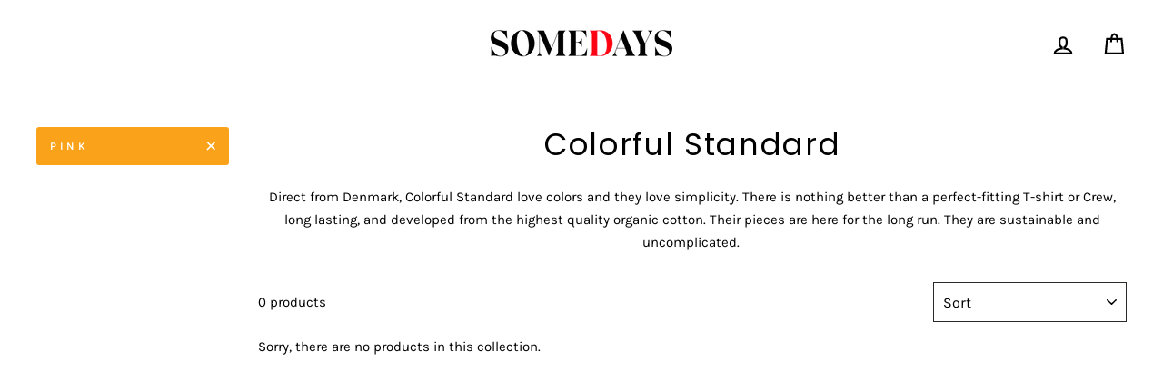

--- FILE ---
content_type: text/plain
request_url: https://www.google-analytics.com/j/collect?v=1&_v=j102&a=229811022&t=pageview&_s=1&dl=https%3A%2F%2Fsomedays.com.au%2Fcollections%2Fcolorful-standard%2Fpink&ul=en-us%40posix&dt=Colorful%20Standard%20%E2%80%93%20Tagged%20%22Pink%22&sr=1280x720&vp=1280x720&_u=YEBAAAABAAAAAC~&jid=1538046907&gjid=1373020175&cid=603008855.1765381332&tid=UA-144194849-12&_gid=144624028.1765381332&_r=1&_slc=1&gtm=45He5c91h2n81NTZWVB3v812910437za200zd812910437&gcd=13l3l3l3l1l1&dma=0&tag_exp=103116026~103200004~104527906~104528501~104684208~104684211~105391253~115583767~115938466~115938468~116184927~116184929~116217636~116217638~116251938~116251940&z=973038688
body_size: -450
content:
2,cG-W9P1X2NFT8